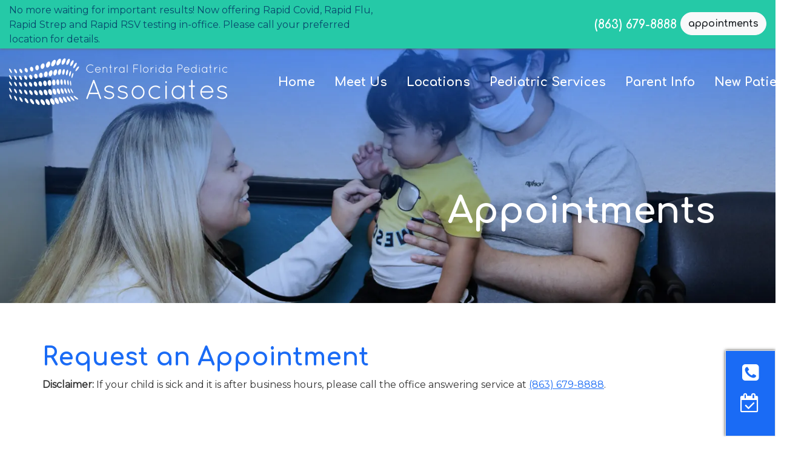

--- FILE ---
content_type: text/html; charset=UTF-8
request_url: https://centralfloridapeds.com/appointments/
body_size: 14050
content:
<!doctype html><html lang="en-US"><head><meta charset="UTF-8"><meta name="viewport" content="width=device-width, initial-scale=1, shrink-to-fit=no"><link rel="stylesheet" media="print" onload="this.onload=null;this.media='all';" id="ao_optimized_gfonts" href="https://fonts.googleapis.com/css?family=Montserrat%3A400%7CComfortaa%3A700&amp;display=swap"><link rel="profile" href="https://gmpg.org/xfn/11"><link rel="preload" href="https://centralfloridapeds.com/wp-content/themes/milo/fonts/fontawesome-webfont.woff2?v=4.7.0" as="font" type="font/woff2" crossorigin><meta name='robots' content='index, follow, max-image-preview:large, max-snippet:-1, max-video-preview:-1' /><style>img:is([sizes="auto" i], [sizes^="auto," i]) { contain-intrinsic-size: 3000px 1500px }</style><title>Schedule an appointment | Central Florida Pediatric Associates</title><meta name="description" content="Call to schedule your appointment today with a pediatrician at Central Florida Pediatric Associates in Lake Placid, FL. Call to schedule your appointment today!" /><meta property="og:locale" content="en_US" /><meta property="og:type" content="article" /><meta property="og:title" content="Schedule an appointment | Central Florida Pediatric Associates" /><meta property="og:description" content="Call to schedule your appointment today with a pediatrician at Central Florida Pediatric Associates in Lake Placid, FL. Call to schedule your appointment today!" /><meta property="og:url" content="https://centralfloridapeds.com/appointments/" /><meta property="og:site_name" content="Central Florida Pediatric Associates" /><meta property="article:modified_time" content="2023-03-01T15:21:51+00:00" /><meta name="twitter:card" content="summary_large_image" /><meta name="twitter:label1" content="Est. reading time" /><meta name="twitter:data1" content="1 minute" /> <script type="application/ld+json" class="yoast-schema-graph">{"@context":"https://schema.org","@graph":[{"@type":"WebPage","@id":"https://centralfloridapeds.com/appointments/","url":"https://centralfloridapeds.com/appointments/","name":"Schedule an appointment | Central Florida Pediatric Associates","isPartOf":{"@id":"https://centralfloridapeds.com/#website"},"datePublished":"2020-11-17T18:15:21+00:00","dateModified":"2023-03-01T15:21:51+00:00","description":"Call to schedule your appointment today with a pediatrician at Central Florida Pediatric Associates in Lake Placid, FL. Call to schedule your appointment today!","breadcrumb":{"@id":"https://centralfloridapeds.com/appointments/#breadcrumb"},"inLanguage":"en-US","potentialAction":[{"@type":"ReadAction","target":["https://centralfloridapeds.com/appointments/"]}]},{"@type":"BreadcrumbList","@id":"https://centralfloridapeds.com/appointments/#breadcrumb","itemListElement":[{"@type":"ListItem","position":1,"name":"Home","item":"https://centralfloridapeds.com/"},{"@type":"ListItem","position":2,"name":"Appointments"}]},{"@type":"WebSite","@id":"https://centralfloridapeds.com/#website","url":"https://centralfloridapeds.com/","name":"Central Florida Pediatric Associates","description":"","publisher":{"@id":"https://centralfloridapeds.com/#organization"},"potentialAction":[{"@type":"SearchAction","target":{"@type":"EntryPoint","urlTemplate":"https://centralfloridapeds.com/?s={search_term_string}"},"query-input":{"@type":"PropertyValueSpecification","valueRequired":true,"valueName":"search_term_string"}}],"inLanguage":"en-US"},{"@type":"Organization","@id":"https://centralfloridapeds.com/#organization","name":"Central Florida Pediatric Associates","url":"https://centralfloridapeds.com/","logo":{"@type":"ImageObject","inLanguage":"en-US","@id":"https://centralfloridapeds.com/#/schema/logo/image/","url":"https://i0.wp.com/centralfloridapeds.com/wp-content/uploads/2020/10/website-logo-white.png?fit=1200%2C300&ssl=1","contentUrl":"https://i0.wp.com/centralfloridapeds.com/wp-content/uploads/2020/10/website-logo-white.png?fit=1200%2C300&ssl=1","width":1200,"height":300,"caption":"Central Florida Pediatric Associates"},"image":{"@id":"https://centralfloridapeds.com/#/schema/logo/image/"}}]}</script> <link rel='dns-prefetch' href='//freshpaint-hipaa-maps.com' /><link rel='preconnect' href='//c0.wp.com' /><link rel='preconnect' href='//i0.wp.com' /><link href='https://fonts.gstatic.com' crossorigin='anonymous' rel='preconnect' /><style id='classic-theme-styles-inline-css' type='text/css'>/*! This file is auto-generated */
.wp-block-button__link{color:#fff;background-color:#32373c;border-radius:9999px;box-shadow:none;text-decoration:none;padding:calc(.667em + 2px) calc(1.333em + 2px);font-size:1.125em}.wp-block-file__button{background:#32373c;color:#fff;text-decoration:none}</style><link rel='stylesheet' id='mediaelement-css' href='https://centralfloridapeds.com/wp-includes/js/mediaelement/mediaelementplayer-legacy.min.css' media='all' /><link rel='stylesheet' id='wp-mediaelement-css' href='https://centralfloridapeds.com/wp-includes/js/mediaelement/wp-mediaelement.min.css' media='all' /><style id='jetpack-sharing-buttons-style-inline-css' type='text/css'>.jetpack-sharing-buttons__services-list{display:flex;flex-direction:row;flex-wrap:wrap;gap:0;list-style-type:none;margin:5px;padding:0}.jetpack-sharing-buttons__services-list.has-small-icon-size{font-size:12px}.jetpack-sharing-buttons__services-list.has-normal-icon-size{font-size:16px}.jetpack-sharing-buttons__services-list.has-large-icon-size{font-size:24px}.jetpack-sharing-buttons__services-list.has-huge-icon-size{font-size:36px}@media print{.jetpack-sharing-buttons__services-list{display:none!important}}.editor-styles-wrapper .wp-block-jetpack-sharing-buttons{gap:0;padding-inline-start:0}ul.jetpack-sharing-buttons__services-list.has-background{padding:1.25em 2.375em}</style><style id='global-styles-inline-css' type='text/css'>:root{--wp--preset--aspect-ratio--square: 1;--wp--preset--aspect-ratio--4-3: 4/3;--wp--preset--aspect-ratio--3-4: 3/4;--wp--preset--aspect-ratio--3-2: 3/2;--wp--preset--aspect-ratio--2-3: 2/3;--wp--preset--aspect-ratio--16-9: 16/9;--wp--preset--aspect-ratio--9-16: 9/16;--wp--preset--color--black: #000000;--wp--preset--color--cyan-bluish-gray: #abb8c3;--wp--preset--color--white: #ffffff;--wp--preset--color--pale-pink: #f78da7;--wp--preset--color--vivid-red: #cf2e2e;--wp--preset--color--luminous-vivid-orange: #ff6900;--wp--preset--color--luminous-vivid-amber: #fcb900;--wp--preset--color--light-green-cyan: #7bdcb5;--wp--preset--color--vivid-green-cyan: #00d084;--wp--preset--color--pale-cyan-blue: #8ed1fc;--wp--preset--color--vivid-cyan-blue: #0693e3;--wp--preset--color--vivid-purple: #9b51e0;--wp--preset--gradient--vivid-cyan-blue-to-vivid-purple: linear-gradient(135deg,rgba(6,147,227,1) 0%,rgb(155,81,224) 100%);--wp--preset--gradient--light-green-cyan-to-vivid-green-cyan: linear-gradient(135deg,rgb(122,220,180) 0%,rgb(0,208,130) 100%);--wp--preset--gradient--luminous-vivid-amber-to-luminous-vivid-orange: linear-gradient(135deg,rgba(252,185,0,1) 0%,rgba(255,105,0,1) 100%);--wp--preset--gradient--luminous-vivid-orange-to-vivid-red: linear-gradient(135deg,rgba(255,105,0,1) 0%,rgb(207,46,46) 100%);--wp--preset--gradient--very-light-gray-to-cyan-bluish-gray: linear-gradient(135deg,rgb(238,238,238) 0%,rgb(169,184,195) 100%);--wp--preset--gradient--cool-to-warm-spectrum: linear-gradient(135deg,rgb(74,234,220) 0%,rgb(151,120,209) 20%,rgb(207,42,186) 40%,rgb(238,44,130) 60%,rgb(251,105,98) 80%,rgb(254,248,76) 100%);--wp--preset--gradient--blush-light-purple: linear-gradient(135deg,rgb(255,206,236) 0%,rgb(152,150,240) 100%);--wp--preset--gradient--blush-bordeaux: linear-gradient(135deg,rgb(254,205,165) 0%,rgb(254,45,45) 50%,rgb(107,0,62) 100%);--wp--preset--gradient--luminous-dusk: linear-gradient(135deg,rgb(255,203,112) 0%,rgb(199,81,192) 50%,rgb(65,88,208) 100%);--wp--preset--gradient--pale-ocean: linear-gradient(135deg,rgb(255,245,203) 0%,rgb(182,227,212) 50%,rgb(51,167,181) 100%);--wp--preset--gradient--electric-grass: linear-gradient(135deg,rgb(202,248,128) 0%,rgb(113,206,126) 100%);--wp--preset--gradient--midnight: linear-gradient(135deg,rgb(2,3,129) 0%,rgb(40,116,252) 100%);--wp--preset--font-size--small: 13px;--wp--preset--font-size--medium: 20px;--wp--preset--font-size--large: 36px;--wp--preset--font-size--x-large: 42px;--wp--preset--spacing--20: 0.44rem;--wp--preset--spacing--30: 0.67rem;--wp--preset--spacing--40: 1rem;--wp--preset--spacing--50: 1.5rem;--wp--preset--spacing--60: 2.25rem;--wp--preset--spacing--70: 3.38rem;--wp--preset--spacing--80: 5.06rem;--wp--preset--shadow--natural: 6px 6px 9px rgba(0, 0, 0, 0.2);--wp--preset--shadow--deep: 12px 12px 50px rgba(0, 0, 0, 0.4);--wp--preset--shadow--sharp: 6px 6px 0px rgba(0, 0, 0, 0.2);--wp--preset--shadow--outlined: 6px 6px 0px -3px rgba(255, 255, 255, 1), 6px 6px rgba(0, 0, 0, 1);--wp--preset--shadow--crisp: 6px 6px 0px rgba(0, 0, 0, 1);}:where(.is-layout-flex){gap: 0.5em;}:where(.is-layout-grid){gap: 0.5em;}body .is-layout-flex{display: flex;}.is-layout-flex{flex-wrap: wrap;align-items: center;}.is-layout-flex > :is(*, div){margin: 0;}body .is-layout-grid{display: grid;}.is-layout-grid > :is(*, div){margin: 0;}:where(.wp-block-columns.is-layout-flex){gap: 2em;}:where(.wp-block-columns.is-layout-grid){gap: 2em;}:where(.wp-block-post-template.is-layout-flex){gap: 1.25em;}:where(.wp-block-post-template.is-layout-grid){gap: 1.25em;}.has-black-color{color: var(--wp--preset--color--black) !important;}.has-cyan-bluish-gray-color{color: var(--wp--preset--color--cyan-bluish-gray) !important;}.has-white-color{color: var(--wp--preset--color--white) !important;}.has-pale-pink-color{color: var(--wp--preset--color--pale-pink) !important;}.has-vivid-red-color{color: var(--wp--preset--color--vivid-red) !important;}.has-luminous-vivid-orange-color{color: var(--wp--preset--color--luminous-vivid-orange) !important;}.has-luminous-vivid-amber-color{color: var(--wp--preset--color--luminous-vivid-amber) !important;}.has-light-green-cyan-color{color: var(--wp--preset--color--light-green-cyan) !important;}.has-vivid-green-cyan-color{color: var(--wp--preset--color--vivid-green-cyan) !important;}.has-pale-cyan-blue-color{color: var(--wp--preset--color--pale-cyan-blue) !important;}.has-vivid-cyan-blue-color{color: var(--wp--preset--color--vivid-cyan-blue) !important;}.has-vivid-purple-color{color: var(--wp--preset--color--vivid-purple) !important;}.has-black-background-color{background-color: var(--wp--preset--color--black) !important;}.has-cyan-bluish-gray-background-color{background-color: var(--wp--preset--color--cyan-bluish-gray) !important;}.has-white-background-color{background-color: var(--wp--preset--color--white) !important;}.has-pale-pink-background-color{background-color: var(--wp--preset--color--pale-pink) !important;}.has-vivid-red-background-color{background-color: var(--wp--preset--color--vivid-red) !important;}.has-luminous-vivid-orange-background-color{background-color: var(--wp--preset--color--luminous-vivid-orange) !important;}.has-luminous-vivid-amber-background-color{background-color: var(--wp--preset--color--luminous-vivid-amber) !important;}.has-light-green-cyan-background-color{background-color: var(--wp--preset--color--light-green-cyan) !important;}.has-vivid-green-cyan-background-color{background-color: var(--wp--preset--color--vivid-green-cyan) !important;}.has-pale-cyan-blue-background-color{background-color: var(--wp--preset--color--pale-cyan-blue) !important;}.has-vivid-cyan-blue-background-color{background-color: var(--wp--preset--color--vivid-cyan-blue) !important;}.has-vivid-purple-background-color{background-color: var(--wp--preset--color--vivid-purple) !important;}.has-black-border-color{border-color: var(--wp--preset--color--black) !important;}.has-cyan-bluish-gray-border-color{border-color: var(--wp--preset--color--cyan-bluish-gray) !important;}.has-white-border-color{border-color: var(--wp--preset--color--white) !important;}.has-pale-pink-border-color{border-color: var(--wp--preset--color--pale-pink) !important;}.has-vivid-red-border-color{border-color: var(--wp--preset--color--vivid-red) !important;}.has-luminous-vivid-orange-border-color{border-color: var(--wp--preset--color--luminous-vivid-orange) !important;}.has-luminous-vivid-amber-border-color{border-color: var(--wp--preset--color--luminous-vivid-amber) !important;}.has-light-green-cyan-border-color{border-color: var(--wp--preset--color--light-green-cyan) !important;}.has-vivid-green-cyan-border-color{border-color: var(--wp--preset--color--vivid-green-cyan) !important;}.has-pale-cyan-blue-border-color{border-color: var(--wp--preset--color--pale-cyan-blue) !important;}.has-vivid-cyan-blue-border-color{border-color: var(--wp--preset--color--vivid-cyan-blue) !important;}.has-vivid-purple-border-color{border-color: var(--wp--preset--color--vivid-purple) !important;}.has-vivid-cyan-blue-to-vivid-purple-gradient-background{background: var(--wp--preset--gradient--vivid-cyan-blue-to-vivid-purple) !important;}.has-light-green-cyan-to-vivid-green-cyan-gradient-background{background: var(--wp--preset--gradient--light-green-cyan-to-vivid-green-cyan) !important;}.has-luminous-vivid-amber-to-luminous-vivid-orange-gradient-background{background: var(--wp--preset--gradient--luminous-vivid-amber-to-luminous-vivid-orange) !important;}.has-luminous-vivid-orange-to-vivid-red-gradient-background{background: var(--wp--preset--gradient--luminous-vivid-orange-to-vivid-red) !important;}.has-very-light-gray-to-cyan-bluish-gray-gradient-background{background: var(--wp--preset--gradient--very-light-gray-to-cyan-bluish-gray) !important;}.has-cool-to-warm-spectrum-gradient-background{background: var(--wp--preset--gradient--cool-to-warm-spectrum) !important;}.has-blush-light-purple-gradient-background{background: var(--wp--preset--gradient--blush-light-purple) !important;}.has-blush-bordeaux-gradient-background{background: var(--wp--preset--gradient--blush-bordeaux) !important;}.has-luminous-dusk-gradient-background{background: var(--wp--preset--gradient--luminous-dusk) !important;}.has-pale-ocean-gradient-background{background: var(--wp--preset--gradient--pale-ocean) !important;}.has-electric-grass-gradient-background{background: var(--wp--preset--gradient--electric-grass) !important;}.has-midnight-gradient-background{background: var(--wp--preset--gradient--midnight) !important;}.has-small-font-size{font-size: var(--wp--preset--font-size--small) !important;}.has-medium-font-size{font-size: var(--wp--preset--font-size--medium) !important;}.has-large-font-size{font-size: var(--wp--preset--font-size--large) !important;}.has-x-large-font-size{font-size: var(--wp--preset--font-size--x-large) !important;}
:where(.wp-block-post-template.is-layout-flex){gap: 1.25em;}:where(.wp-block-post-template.is-layout-grid){gap: 1.25em;}
:where(.wp-block-columns.is-layout-flex){gap: 2em;}:where(.wp-block-columns.is-layout-grid){gap: 2em;}
:root :where(.wp-block-pullquote){font-size: 1.5em;line-height: 1.6;}</style><link rel='stylesheet' id='mypractis-popup-css' href='https://centralfloridapeds.com/wp-content/cache/autoptimize/css/autoptimize_single_4272f4f016405eab091b0b7a96715832.css' media='all' /><link rel='stylesheet' id='practis-customer-reviews-css' href='https://centralfloridapeds.com/wp-content/cache/autoptimize/css/autoptimize_single_0f7d225b0a02192f1eeb6ea4a028bdef.css' media='all' /><link rel='stylesheet' id='practis-directory-locations-archive-styles-css' href='https://centralfloridapeds.com/wp-content/cache/autoptimize/css/autoptimize_single_c336d7eff73db09f3fcd2e8840c94332.css' media='all' /><link rel='stylesheet' id='practis-directory-locations-map-styles-css' href='https://centralfloridapeds.com/wp-content/cache/autoptimize/css/autoptimize_single_2f48fb2d5daa727de72e357874b54305.css' media='all' /><link rel='stylesheet' id='practis-directory-locations-single-styles-css' href='https://centralfloridapeds.com/wp-content/cache/autoptimize/css/autoptimize_single_c48dee8864147af3df81e0b8b81f3a0c.css' media='all' /><link rel='stylesheet' id='freshpaint-style-css' href='https://freshpaint-hipaa-maps.com/maplibre-gl@3.x/dist/maplibre-gl.css' media='all' /><link rel='stylesheet' id='practis-popups-styles-css' href='https://centralfloridapeds.com/wp-content/cache/autoptimize/css/autoptimize_single_af9c7a15ed7204fbb889e056764bc429.css' media='all' /><link rel='stylesheet' id='practis-responsive-grid-bootstrap-grid-css' href='https://centralfloridapeds.com/wp-content/cache/autoptimize/css/autoptimize_single_54db845a8c1c9c5a52029d24e0141f76.css' media='all' /><link rel='stylesheet' id='practis-wysiwyg-icons-frontend-icon-style-css' href='https://centralfloridapeds.com/wp-content/plugins/mypractis/modules/practis-wysiwyg-icons/css/frontend-icon-style.min.css' media='all' /><link rel='stylesheet' id='practis-wysiwyg-icons-frontend-animation-style-css' href='https://centralfloridapeds.com/wp-content/plugins/mypractis/modules/practis-wysiwyg-icons/third-party/animate.min.css' media='all' /><link rel='stylesheet' id='milo-bootstrap-css' href='https://centralfloridapeds.com/wp-content/cache/autoptimize/css/autoptimize_single_53f1dc6612cff59f6b2f009dea07397a.css' media='all' /><link rel='stylesheet' id='milo-foundation-css' href='https://centralfloridapeds.com/wp-content/cache/autoptimize/css/autoptimize_single_902edd9f8303a0e7c9be4bf721669a29.css' media='all' /><link rel='stylesheet' id='milo-flickity-css' href='https://centralfloridapeds.com/wp-content/cache/autoptimize/css/autoptimize_single_90b8e4bc9f92e3d3dc20e970e55d5175.css' media='all' /><link rel='stylesheet' id='milo-fontawesome-css' href='https://centralfloridapeds.com/wp-content/cache/autoptimize/css/autoptimize_single_a84aefbe1669acc7199e3303ac52a4b0.css' media='all' /><link rel='stylesheet' id='milo-wordpress-css' href='https://centralfloridapeds.com/wp-content/cache/autoptimize/css/autoptimize_single_bd8588e4b0c0a35837f09d5678d2471c.css' media='all' /><link rel='stylesheet' id='milo-magnific-popup-css' href='https://centralfloridapeds.com/wp-content/cache/autoptimize/css/autoptimize_single_31fd6832d3761047ca9f7a21924839af.css' media='all' /><link rel='stylesheet' id='milo-animate-css' href='https://centralfloridapeds.com/wp-content/cache/autoptimize/css/autoptimize_single_dd440d21fcdf5f5f900dde931d0c3d24.css' media='all' /><link rel='stylesheet' id='milo-main-css' href='https://centralfloridapeds.com/wp-content/cache/autoptimize/css/autoptimize_single_670c6b26a458600251838ce65c0c44a2.css' media='all' /> <script type="text/javascript" src="https://centralfloridapeds.com/wp-includes/js/jquery/jquery.min.js" id="jquery-core-js"></script> <script defer type="text/javascript" src="https://centralfloridapeds.com/wp-includes/js/jquery/jquery-migrate.min.js" id="jquery-migrate-js"></script> <script defer type="text/javascript" src="https://centralfloridapeds.com/wp-content/cache/autoptimize/js/autoptimize_single_a9b8772172f95ce2efaf68dfd58e4152.js" id="mypractis-public-js"></script> <script defer type="text/javascript" src="https://centralfloridapeds.com/wp-content/cache/autoptimize/js/autoptimize_single_fb0c7bc7a6d9f663a06090c047a9fb61.js" id="mypractis-popup-js"></script> <script defer type="text/javascript" src="https://centralfloridapeds.com/wp-content/cache/autoptimize/js/autoptimize_single_36a0c64573c39884cdd5b91f8dc1cdf0.js" id="practis-customer-reviews-js"></script> <!--[if lt IE 9]> <script type="text/javascript" src="https://centralfloridapeds.com/wp-content/themes/milo/js/html5shiv.js" id="milo-html5-js"></script> <![endif]--><link rel="https://api.w.org/" href="https://centralfloridapeds.com/wp-json/" /><link rel="alternate" title="JSON" type="application/json" href="https://centralfloridapeds.com/wp-json/wp/v2/pages/396" /> <style id="custom-logo-css" type="text/css">.site-title, .site-description {
				position: absolute;
				clip-path: inset(50%);
			}</style><link rel="alternate" title="oEmbed (JSON)" type="application/json+oembed" href="https://centralfloridapeds.com/wp-json/oembed/1.0/embed?url=https%3A%2F%2Fcentralfloridapeds.com%2Fappointments%2F" /><link rel="alternate" title="oEmbed (XML)" type="text/xml+oembed" href="https://centralfloridapeds.com/wp-json/oembed/1.0/embed?url=https%3A%2F%2Fcentralfloridapeds.com%2Fappointments%2F&#038;format=xml" /><style id='pcr-styles'>.pcr-rating-stars label svg .pcr-star-icon { fill: #6c757d; } .pcr-rating-stars label:hover svg .pcr-star-icon, .pcr-rating-stars label:hover ~ label svg .pcr-star-icon, .pcr-rating-stars input[type=radio]:checked ~ label svg .pcr-star-icon { fill: #ffc107; } .pcr-review-item-stars svg .pcr-star-1, .pcr-review-item-stars svg .pcr-star-2, .pcr-review-item-stars svg .pcr-star-3, .pcr-review-item-stars svg .pcr-star-4, .pcr-review-item-stars svg .pcr-star-5 { fill: #6c757d; } .pcr-review-item-stars.pcr-star-count-1 svg .pcr-star-1, .pcr-review-item-stars.pcr-star-count-2 svg .pcr-star-1, .pcr-review-item-stars.pcr-star-count-2 svg .pcr-star-2, .pcr-review-item-stars.pcr-star-count-3 svg .pcr-star-1, .pcr-review-item-stars.pcr-star-count-3 svg .pcr-star-2, .pcr-review-item-stars.pcr-star-count-3 svg .pcr-star-3, .pcr-review-item-stars.pcr-star-count-4 svg .pcr-star-1, .pcr-review-item-stars.pcr-star-count-4 svg .pcr-star-2, .pcr-review-item-stars.pcr-star-count-4 svg .pcr-star-3, .pcr-review-item-stars.pcr-star-count-4 svg .pcr-star-4, .pcr-review-item-stars.pcr-star-count-5 svg .pcr-star-1, .pcr-review-item-stars.pcr-star-count-5 svg .pcr-star-2, .pcr-review-item-stars.pcr-star-count-5 svg .pcr-star-3, .pcr-review-item-stars.pcr-star-count-5 svg .pcr-star-4, .pcr-review-item-stars.pcr-star-count-5 svg .pcr-star-5 { fill: #ffc107; } svg .pcr-average-star-1, svg .pcr-average-star-2, svg .pcr-average-star-3, svg .pcr-average-star-4, svg .pcr-average-star-5 { fill: #6c757d; } .pcr-average-stars.pcr-average-star-count-1 svg .pcr-average-star-1, .pcr-average-stars.pcr-average-star-count-2 svg .pcr-average-star-1, .pcr-average-stars.pcr-average-star-count-2 svg .pcr-average-star-2, .pcr-average-stars.pcr-average-star-count-3 svg .pcr-average-star-1, .pcr-average-stars.pcr-average-star-count-3 svg .pcr-average-star-2, .pcr-average-stars.pcr-average-star-count-3 svg .pcr-average-star-3, .pcr-average-stars.pcr-average-star-count-4 svg .pcr-average-star-1, .pcr-average-stars.pcr-average-star-count-4 svg .pcr-average-star-2, .pcr-average-stars.pcr-average-star-count-4 svg .pcr-average-star-3, .pcr-average-stars.pcr-average-star-count-4 svg .pcr-average-star-4, .pcr-average-stars.pcr-average-star-count-5 svg .pcr-average-star-1, .pcr-average-stars.pcr-average-star-count-5 svg .pcr-average-star-2, .pcr-average-stars.pcr-average-star-count-5 svg .pcr-average-star-3, .pcr-average-stars.pcr-average-star-count-5 svg .pcr-average-star-4, .pcr-average-stars.pcr-average-star-count-5 svg .pcr-average-star-5 { fill: #ffc107; }</style><style id='pcr-slider-styles'>.pcr-review-slider-wrapper { background: none; color: inherit; } .pcr-play-slider-control svg, .pcr-pause-slider-control svg, .pcr-previous-slide-control svg, .pcr-next-slide-control svg { fill: #777; } .pcr-play-slider-control:hover svg, .pcr-pause-slider-control:hover svg, .pcr-previous-slide-control:hover svg, .pcr-next-slide-control:hover svg { fill: #555; } .pcr-play-slider-control.pcr-selected-state svg, .pcr-pause-slider-control.pcr-selected-state svg { fill: #333; } .pcr-pager-item { background: #777; } .pcr-pager-item:hover { background: #555; } .pcr-pager-item.pcr-selected-pager { background: #333; } .pcr-review-slide-container.pcr-review-slide-align-left { text-align: left; } .pcr-review-slide-container.pcr-review-slide-align-center { text-align: center; } .pcr-review-slide-container.pcr-review-slide-align-right { text-align: right; } .pcr-review-slide { font-size: 16px; }</style><style>/* Star Rating Styles */
		:root{
			--pcr-star-rating-size: 2.5rem;
			--pcr-unchecked-image: url("data:image/svg+xml;charset=UTF-8,%3csvg xmlns='http://www.w3.org/2000/svg' width='50' height='50' viewBox='0 0 55 55'%3e%3cpath fill='%236c757d' stroke='%23666' stroke-width='2' d='m25,1 6,17h18l-14,11 5,17-15-10-15,10 5-17-14-11h18z'/%3e%3c/svg%3e");
			--pcr-checked-image: url("data:image/svg+xml;charset=UTF-8,%3csvg xmlns='http://www.w3.org/2000/svg' width='50' height='50' viewBox='0 0 55 55'%3e%3cpath fill='%23ffc107' stroke='%23666' stroke-width='2' d='m25,1 6,17h18l-14,11 5,17-15-10-15,10 5-17-14-11h18z'/%3e%3c/svg%3e");
			--pcr-hovered-image: url("data:image/svg+xml;charset=UTF-8,%3csvg xmlns='http://www.w3.org/2000/svg' width='50' height='50' viewBox='0 0 55 55'%3e%3cpath fill='%23ffc107' stroke='%23666' stroke-width='2' d='m25,1 6,17h18l-14,11 5,17-15-10-15,10 5-17-14-11h18z'/%3e%3c/svg%3e");
			--pcr-max-stars: 5;
		}</style><link rel="icon" href="https://i0.wp.com/centralfloridapeds.com/wp-content/uploads/2020/11/cropped-favicon.png?fit=32%2C32&#038;ssl=1" sizes="32x32" /><link rel="icon" href="https://i0.wp.com/centralfloridapeds.com/wp-content/uploads/2020/11/cropped-favicon.png?fit=192%2C192&#038;ssl=1" sizes="192x192" /><link rel="apple-touch-icon" href="https://i0.wp.com/centralfloridapeds.com/wp-content/uploads/2020/11/cropped-favicon.png?fit=180%2C180&#038;ssl=1" /><meta name="msapplication-TileImage" content="https://i0.wp.com/centralfloridapeds.com/wp-content/uploads/2020/11/cropped-favicon.png?fit=270%2C270&#038;ssl=1" /><style type="text/css" title="dynamic-css" class="options-output">body, .post .post-media{background-color:#ffffff;}body{font-family:Montserrat,Arial, Helvetica, sans-serif;font-weight:400;font-style:normal;}h1, h2, h3, h4, h5, h6, .h1, .h2, .h3, .h4, .h5, .h6{font-family:Comfortaa,Arial, Helvetica, sans-serif;font-weight:700;font-style:normal;}h1, h2, h3, h4, h5, h6, .h1, .h2, .h3, .h4, .h5, .h6{color:#333333;}.page-header-border{border-color:#eeeeee;}h1, .h1{color:#1a6bf5;}h2, .h2{color:#074A6D;}h3, .h3{color:#1a6bf5;}h4, .h4{color:#074A6D;}h5, .h5{color:#1a6bf5;}h6, .h6{color:#074A6D;}a, a:hover, a:focus, .btn-link, .btn-link:hover, .btn-link:focus, .btn-link.focus{color:#1a6bf5;}.btn{font-family:Comfortaa,Arial, Helvetica, sans-serif;text-transform:lowercase;font-weight:700;font-style:normal;}.btn-default{border-color:transparent;}.btn-default:hover, .btn-default:focus{border-color:transparent;}.btn-default{background-color:#fc9e78;}.btn-default:hover, .btn-default:focus{background-color:#1a6bf5;}.btn-default{color:#074A6D;}.btn-default:hover, .btn-default:focus{color:#ffffff;}.btn-primary{border-color:transparent;}.btn-primary:hover, .btn-primary:focus, .btn-primary.focus{border-color:transparent;}.btn-primary{background-color:#25c9a7;}.btn-primary:hover, .btn-primary:focus, .btn-primary.focus{background-color:#074A6D;}.btn-primary{color:#074A6D;}.btn-primary:hover, .btn-primary:focus, .btn-primary.focus{color:#ffffff;}.form-control{border-color:#cacaca;}.form-control:focus{border-color:#66afe9;}.form-control{background-color:#ffffff;}.form-control{color:#585858;}hr{margin-top:15px;margin-bottom:15px;}hr{border-color:transparent;}hr{background-repeat:no-repeat;background-size:contain;background-attachment:scroll;background-position:center center;background-image:url('https://centralfloridapeds.com/wp-content/uploads/2020/10/horizontal-rule.png');}hr{height:30px;}blockquote{margin-top:0;margin-bottom:20px;}blockquote{border-top:0px solid #777777;border-bottom:0px solid #777777;border-left:3px solid #777777;border-right:0px solid #777777;}.well{margin-top:30px;margin-bottom:0;}.well{border:5px solid #25c9a7;}.well{background-color:#ffffff;}.site-header{margin-top:0;margin-bottom:0;}.site-header{padding-top:0;padding-bottom:0;}.site-header{border-top:0px solid ;border-bottom:0px solid ;}.header-position-relative + .site-header-placeholder, .site-header{background-color:rgba(26,107,245,0.01);}.site-header.affix{background-color:rgba(7,74,109,0.85);}.site-header h1, .site-header h2, .site-header h3, .site-header h4, .site-header h5, .site-header h6, .site-header .h1, .site-header .h2, .site-header .h3, .site-header .h4, .site-header .h5, .site-header .h6{color:#ffffff;}.site-header{color:#ffffff;}.site-header a:not(.btn), .site-header a:not(.btn):hover, .site-header a:not(.btn):focus, .site-header .btn-link, .site-header .btn-link:hover, .site-header .btn-link:focus, .site-header .btn-link.focus{color:#ffffff;}.site-header .site-header-tabbar a, .site-header .site-header-tabbar button{background-color:#1a6bf5;}.site-header .site-header-tabbar a:hover, .site-header .site-header-tabbar a:focus, .site-header .site-header-tabbar button:hover, .site-header .site-header-tabbar button:focus{background-color:#ffffff;}.site-header .site-header-tabbar a, .site-header .site-header-tabbar button{color:#ffffff;}.site-header .site-header-tabbar a:hover, .site-header .site-header-tabbar a:focus, .site-header .site-header-tabbar button:hover, .site-header .site-header-tabbar button:focus{color:#1a6bf5;}.site-header-utility{margin-top:0;margin-bottom:0;}.header-utility-col1, .header-utility-col2{padding-top:5px;padding-bottom:3px;}.site-header-utility{border-top:0px solid ;border-bottom:0px solid ;}.site-header-utility{background-color:#25c9a7;}.site-header-utility h1, .site-header-utility h2, .site-header-utility h3, .site-header-utility h4, .site-header-utility h5, .site-header-utility h6, .site-header-utility .h1, .site-header-utility .h2, .site-header-utility .h3, .site-header-utility .h4, .site-header-utility .h5, .site-header-utility .h6{color:#074A6D;}.site-header-utility{color:#074A6D;}.site-header-main{margin-top:0;margin-bottom:0;}.site-header-main{padding-top:0;padding-bottom:0;}.site-header-main{border-top:0px solid ;border-bottom:0px solid ;}.site-header.affix .site-header-main{background-color:rgba(26,107,245,0.85);}.site-header-main h1, .site-header-main h2, .site-header-main h3, .site-header-main h4, .site-header-main h5, .site-header-main h6, .site-header-main .h1, .site-header-main .h2, .site-header-main .h3, .site-header-main .h4, .site-header-main .h5, .site-header-main .h6{color:#ffffff;}.site-header-main{color:#ffffff;}.site-header-main a:not(.btn), .site-header-main a:not(.btn):hover, .site-header-main a:not(.btn):focus, .site-header-main .btn-link, .site-header-main .btn-link:hover, .site-header-main .btn-link:focus, .site-header-main .btn-link.focus{color:#ffffff;}.site-branding{margin-top:0;margin-bottom:0;}.site-branding{padding-top:10px;padding-bottom:10px;}.main-navigation{font-family:Comfortaa,Arial, Helvetica, sans-serif;text-transform:none;font-weight:700;font-style:normal;}.device-sm .site-header-menu{margin-top:0;margin-bottom:0;}.device-sm .site-header-menu{padding-top:0;padding-bottom:0;}.device-sm .site-header-menu{border-top:0px solid ;border-bottom:0px solid ;border-left:0px solid ;border-right:0px solid ;}.device-sm .main-navigation > ul > li > a{padding-top:10px;padding-bottom:10px;}.device-sm .main-navigation > ul > li > a{border-left:0px solid ;}.device-sm .main-navigation a{color:#ffffff;}.device-sm .main-navigation ul li.is-dropdown-submenu-parent.opens-right>a::after{border-left-color:#ffffff;}.device-sm .main-navigation ul li.is-dropdown-submenu-parent.opens-left>a::after{border-right-color:#ffffff;}.device-sm .main-navigation>ul>li>a:hover, .device-sm .main-navigation>ul>li>a:focus, .device-sm .main-navigation>ul>li.is-active>a, .device-sm .main-navigation>ul>li.current_page_item>a, .device-sm .main-navigation>ul>li.current-menu-item>a, .device-sm .main-navigation>ul>li.current_page_ancestor>a, .device-sm .main-navigation>ul>li.current-menu-ancestor>a, .device-sm .main-navigation ul ul a:hover, .device-sm .main-navigation ul ul a:focus{color:#1affd5;}.device-sm .main-navigation ul li.is-dropdown-submenu-parent.opens-right>a:hover::after, .device-sm .main-navigation ul li.is-dropdown-submenu-parent.opens-right>a:focus::after{border-left-color:#1affd5;}.device-sm .main-navigation ul li.is-dropdown-submenu-parent.opens-left>a:hover::after, .device-sm .main-navigation ul li.is-dropdown-submenu-parent.opens-left>a:focus::after{border-right-color:#1affd5;}.device-sm .main-navigation > ul > li > ul{border-top:0px solid ;border-bottom:0px solid ;border-left:0px solid ;border-right:0px solid ;}.device-sm .main-navigation ul ul a{padding-top:15px;padding-bottom:15px;}.device-sm .main-navigation ul ul a{border-top:1px solid #07327d;}.device-sm .main-navigation ul ul, .device-sm .main-navigation ul ul a{background-color:#1a6bf5;}.device-sm .main-navigation ul ul a{color:#ffffff;}.device-sm .main-navigation ul ul li.is-dropdown-submenu-parent.opens-right>a::after{border-left-color:#ffffff;}.device-sm .main-navigation ul ul li.is-dropdown-submenu-parent.opens-left>a::after{border-right-color:#ffffff;}.device-sm .main-navigation ul ul a:hover, .device-sm .main-navigation ul ul a:focus{color:#1affd5;}.device-sm .main-navigation ul ul li.is-dropdown-submenu-parent.opens-right>a:hover::after, .device-sm .main-navigation ul ul li.is-dropdown-submenu-parent.opens-right>a:focus::after{border-left-color:#1affd5;}.device-sm .main-navigation ul ul li.is-dropdown-submenu-parent.opens-left>a:hover::after, .device-sm .main-navigation ul ul li.is-dropdown-submenu-parent.opens-left>a:focus::after{border-right-color:#1affd5;}.device-xs .site-header-menu, .mobile .site-header-menu, .mobile-2 .site-header-menu{margin-top:0;margin-bottom:0;}.device-xs .site-header-menu, .mobile .site-header-menu, .mobile-2 .site-header-menu{padding-top:15px;padding-bottom:15px;}.device-xs .site-header-menu, .mobile .site-header-menu, .mobile-2 .site-header-menu{border-top:0px solid ;border-bottom:0px solid ;border-left:0px solid ;border-right:0px solid ;}.device-xs .site-header-menu, .mobile .site-header-menu, .mobile-2 .site-header-menu, .drilldown a,  .drilldown .is-drilldown-submenu{background-color:#1a6bf5;}.device-xs .site-header-menu, .device-xs .site-header-menu .h4, .device-xs .site-header-menu a:not(.btn), .device-xs .site-header-menu .btn-link, .mobile .site-header-menu, .mobile .site-header-menu .h4, .mobile .site-header-menu a:not(.btn), .mobile .site-header-menu .btn-link, .mobile-2 .site-header-menu, .mobile-2 .site-header-menu .h4, .mobile-2 .site-header-menu a:not(.btn), .mobile-2 .site-header-menu .btn-link{color:#ffffff;}.device-xs .main-navigation a, .mobile .main-navigation a, .mobile-2 .main-navigation a, .device-xs .main-navigation ul ul a, .mobile .main-navigation ul ul a, .mobile-2 .main-navigation ul ul a{border-top:0px solid ;}.drilldown a, .drilldown .is-drilldown-submenu{background-color:#1a6bf5;}.drilldown a:hover, .drilldown .is-drilldown-submenu a:hover{background-color:#ffffff;}.device-xs .main-navigation a, .mobile .main-navigation a, .mobile-2 .main-navigation a{color:#ffffff;}.drilldown .js-drilldown-back>a::before{border-right-color:#ffffff;}.drilldown .is-drilldown-submenu-parent>a::after{border-left-color:#ffffff;}.device-xs .main-navigation a:hover, .device-xs .main-navigation a:focus, .mobile .main-navigation a:hover, .mobile .main-navigation a:focus, .mobile-2 .main-navigation a:hover, .mobile-2 .main-navigation a:focus{color:#1a6bf5;}.drilldown .js-drilldown-back>a:hover::before{border-right-color:#1a6bf5;}.drilldown .is-drilldown-submenu-parent>a:hover::after{border-left-color:#1a6bf5;}.flickity-button-icon{fill:#333333;}.flickity-page-dots .dot{border-color:#333333;}.flickity-page-dots .dot.is-selected, .flickity-page-dots .dot:hover{background-color:#333333;}.front-page .hide-text-mobile{height:300px;}.section-banner{margin-top:0;margin-bottom:0;}.section-banner, .flickity-slider{background-color:#074a6d;}.section-banner h1, .section-banner h2, .section-banner h3, .section-banner h4, .section-banner h5, .section-banner h6, .section-banner .h1, .section-banner .h2, .section-banner .h3, .section-banner .h4, .section-banner .h5, .section-banner .h6{color:#ffffff;}.section-banner{color:#ffffff;}.section-banner a:not(.btn), .section-banner a:not(.btn):hover, .section-banner a:not(.btn):focus, .section-banner .btn-link, .section-banner .btn-link:hover, .section-banner .btn-link:focus, .section-banner .btn-link.focus{color:#ffffff;}.site-content{margin-top:0;margin-bottom:0;}.site-content{padding-top:50px;padding-bottom:50px;}.content-area{padding-top:0;padding-bottom:0;}.widget-area{padding-top:0;padding-bottom:0;}.site-footer-wrap{margin-top:0;margin-bottom:0;}.site-footer-wrap{padding-top:0;padding-bottom:0;}.site-footer{border-top:0px solid ;border-bottom:0px solid ;}.site-footer-wrap{background-color:#074A6D;}.site-footer-wrap .site-footer-media::before{background-color:rgba(7,74,109,0.95);}.site-footer-wrap h1, .site-footer-wrap h2, .site-footer-wrap h3, .site-footer-wrap h4, .site-footer-wrap h5, .site-footer-wrap h6, .site-footer-wrap .h1, .site-footer-wrap .h2, .site-footer-wrap .h3, .site-footer-wrap .h4, .site-footer-wrap .h5, .site-footer-wrap .h6{color:#1affd5;}.site-footer-wrap{color:#ffffff;}.site-footer-wrap a:not(.btn), .site-footer-wrap a:not(.btn):hover, .site-footer-wrap a:not(.btn):focus, .site-footer-wrap .btn-link, .site-footer-wrap .btn-link:hover, .site-footer-wrap .btn-link:focus, .site-footer-wrap .btn-link.focus{color:#1affd5;}.footer-map-info-window{color:#333333;}.footer-map-info-window h1, .footer-map-info-window h2, .footer-map-info-window h3, .footer-map-info-window h4, .footer-map-info-window h5, .footer-map-info-window h6, .footer-map-info-window .h1, .footer-map-info-window .h2, .footer-map-info-window .h3, .footer-map-info-window .h4, .footer-map-info-window .h5, .footer-map-info-window .h6{color:#333333;}.footer-map-info-window a:not(.btn), .footer-map-info-window a.btn-link{color:#337ab7;}.site-footer-row-1{margin-top:0;margin-bottom:0;}.site-footer-row-1{padding-top:40px;padding-bottom:100px;}.site-footer-row-1{border-top:0px solid ;border-bottom:0px solid ;}.site-footer-main{margin-top:0;margin-bottom:0;}.site-footer-main{padding-top:10px;padding-bottom:10px;}.site-footer-main{border-top:0px solid ;border-bottom:0px solid ;}.site-footer-menu{margin-top:0;margin-bottom:0;}.site-footer-menu{padding-top:10px;padding-bottom:10px;}.site-footer-menu{border-top:0px solid ;border-bottom:0px solid ;}.footer-site-info{margin-top:0;margin-bottom:0;}.footer-site-info{padding-top:10px;padding-bottom:10px;}.footer-site-info{border-top:0px solid ;border-bottom:0px solid ;}.element-wysiwyg{margin-top:0;margin-bottom:15px;}ul.menu-group{margin-top:0;margin-bottom:15px;}ul.menu-group, ul.menu-group li{border-color:#dddddd;}ul.menu-group li a:hover, ul.menu-group li a:focus{background-color:#fb885c;}ul.menu-group li a{color:#074a6d;}ul.menu-group li a:hover, ul.menu-group li a:focus{color:#074a6d;}.blurb{margin-top:0;margin-bottom:15px;}.card{margin-top:0;margin-bottom:15px;}.card{background-color:#f5f5f5;}.card .card-media, .post .post-media{height:200px;}a.callout{height:250px;}a.callout{margin-top:0;}a.callout{background:#000000;}a.callout:hover, a.callout:focus{background:#000000;}a.callout{color:#ffffff;}a.callout:hover, a.callout:focus{color:#ffffff;}.element-tabs{margin-top:0;margin-bottom:15px;}.nav-tabs .nav-link:hover, .nav-tabs .nav-link:focus{background-color:#eeeeee;}.nav-tabs, .nav-tabs:not(.nav-vert-tabs) .nav-link, .nav-tabs:not(.nav-vert-tabs) .nav-link:hover, .nav-tabs.nav-vert-tabs .nav-link.active, .nav-tabs.nav-vert-tabs .nav-link.active:hover, .nav-tabs.nav-vert-tabs .nav-link.active:focus, .nav-tabs.nav-vert-tabs .nav-link:hover{border-bottom-color:#dddddd;}.nav-tabs:not(.nav-vert-tabs) .nav-link.active, .nav-tabs:not(.nav-vert-tabs) .nav-link.active:focus, .nav-tabs:not(.nav-vert-tabs) .nav-link.active:hover, .nav-tabs.nav-vert-tabs .nav-link.active, .nav-tabs.nav-vert-tabs .nav-link.active:hover, .nav-tabs.nav-vert-tabs .nav-link.active:focus{border-top-color:#dddddd;}.nav-tabs:not(.nav-vert-tabs) .nav-link.active, .nav-tabs:not(.nav-vert-tabs) .nav-link.active:focus, .nav-tabs:not(.nav-vert-tabs) .nav-link.active:hover, .nav-tabs.nav-vert-tabs .nav-link.active, .nav-tabs.nav-vert-tabs .nav-link.active:hover, .nav-tabs.nav-vert-tabs .nav-link.active:focus, .tab-content.content-vert-tabs{border-left-color:#dddddd;}.nav-tabs:not(.nav-vert-tabs) .nav-link.active, .nav-tabs:not(.nav-vert-tabs) .nav-link.active:focus, .nav-tabs:not(.nav-vert-tabs) .nav-link.active:hover, .nav-tabs.nav-vert-tabs, .nav-tabs.nav-vert-tabs .nav-link, .nav-tabs.nav-vert-tabs .nav-link:hover{border-right-color:#dddddd;}.nav-tabs .nav-link.active{background-color:#ffffff;}.nav-tabs .nav-link.active, .nav-tabs:not(.nav-vert-tabs) .nav-link.active:hover{border-bottom-color:#ffffff;}.nav-tabs.nav-vert-tabs .nav-link.active, .nav-tabs.nav-vert-tabs .nav-link.active:hover{border-right-color:#ffffff;}.nav-tabs .nav-link.active{color:#333333;}.nav-pills .nav-link:hover, .nav-pills .nav-link:focus{background-color:#eeeeee;}.nav-pills .nav-link.active{background-color:#337ab7;}.nav-pills .nav-link.active{color:#ffffff;}.element-accordion{margin-top:0;margin-bottom:15px;}.panel-default, .panel-default > .panel-heading{border-color:#25c9a7;}.panel-default > .panel-heading + .panel-collapse > .panel-body{border-top-color:#25c9a7;}.panel-default > .panel-footer + .panel-collapse > .panel-body{border-bottom-color:#25c9a7;}.panel-default > .panel-heading{background-color:transparent;}.panel-default > .panel-heading, .panel-default > .panel-heading button{color:#333333;}.panel-default .panel-body{background-color:transparent;}body, legend{color:#333333;}</style><style id='milo-css'>.btn:not(.btn-pill), .well, .main-navigation>ul>li>a, .main-navigation ul ul, .main-navigation ul ul a, .section-banner .section-content-inner, .section-banner .section-content-inner, .card, .post-has-image .post-media, a.callout, .panel, .panel-group .panel, .panel-heading, ul.menu-group { border-radius: 0; }@media (min-width:768px) { .section-banner { min-height: 500px; } }@media (min-width:768px) { .device-sm .section-banner .section-content-inner { max-width: 100%; } }@media (min-width:768px) { .front-page .section-banner { min-height: 800px; } }.site-banner .section .section-content { align-self: auto; }.modal-content { background-color: #ffffff; }.site-header-utility { box-shadow: 0px 0px 5px 0px rgba(102,102,102,1); }.well { box-shadow: 0px 0px 5px 0px rgba(183,183,183,1); }.element-accordion { box-shadow: 0px 0px 5px 0px rgba(7,74,109,0.85); }</style> <script defer src="[data-uri]"></script> <style>@media screen and (min-width: 769px) {
    .home .well {
        min-height: 270px;
        
    }
}

.home .site-content {
    padding-top: 0 !important;
    padding-bottom: 0!important;
}

.btn, .btn-default, .btn-primary, .btn-light, .btn-dark, .btn-outline-light, .btn-outline-dark {
    border-radius: 1.5rem !important;
}

.pdir-people-archive-item img {
    border-radius: 100%; 
    border: 3px solid #fb885c;
    box-shadow: 0px 3px 5px #ededed;
}</style></head><body class="wp-singular page-template-default page page-id-396 wp-custom-logo wp-theme-milo canvas appointments"> <a class="skip-link screen-reader-text" href="#content">Skip to the content</a> <noscript><iframe src="https://www.googletagmanager.com/ns.html?id=GTM-WVM7PHD"
height="0" width="0" style="display:none;visibility:hidden"></iframe></noscript><div id="page" class="site"><div class="canvas-overlay" data-toggle="offcanvas"></div><header id="masthead" class="site-header header-position-absolute header-behavior-fixed branding-menu "><div class="site-header-media"></div><div class="site-header-content"><div id="site-header-utility" class="site-header-utility"><div class="container-fluid"><div class="row align-items-center"><div class="col-md d-none d-sm-block"><div class="header-utility-col1"><p>No more waiting for important results! Now offering Rapid Covid, Rapid Flu, Rapid Strep and Rapid RSV testing in-office. Please call your preferred location for details.</p></div></div><div class="col-md d-none d-sm-block"><div class="header-utility-col2"><h4 style="text-align: right;"><a href="tel:8636798888">(863) 679-8888</a> <a class="btn btn-light" href="https://centralfloridapeds.com/appointments/">Appointments</a></h4></div></div></div></div></div><div class="site-header-tabbar d-md-none"><ul><li> <a href="tel:8636798888"> <i class="fa fa-phone" aria-hidden="true"></i> <span class="tabbar-label ">Call</span> </a></li><li> <a href="/locations/"> <i class="fa fa-map-marker" aria-hidden="true"></i> <span class="tabbar-label ">Locations</span> </a></li><li> <a href="/meet-us/"> <i class="fa fa-user-md" aria-hidden="true"></i> <span class="tabbar-label ">Providers</span> </a></li><li> <a href="/new-patients/"> <i class="fa fa-calendar" aria-hidden="true"></i> <span class="tabbar-label ">Appointments</span> </a></li></ul></div><div id="site-header-main" class="site-header-main "><div class="site-header-main-media"></div><div class="site-header-main-content"><div class="container-fluid"><div class="row align-items-center"><div class="col-12 col-md-4"><div class="row align-items-center"><div class="col-9 col-md"><div class="site-branding text-center text-md-left"> <a href="https://centralfloridapeds.com/" class="custom-logo-link"><img src="https://i0.wp.com/centralfloridapeds.com/wp-content/uploads/2020/10/website-logo-white.png?resize=360%2C90&ssl=1" width="360" height="90" alt="Home" class="custom-logo"></a><p class="site-title h1"> <span class="sr-only">Central Florida Pediatric Associates</span> <a href="https://centralfloridapeds.com/" rel="home"> <span class="sr-only">Central Florida Pediatric Associates</span> </a></p></div></div><div class="d-md-none col-3"><div id="site-header-menu-toggle" class="site-header-menu-toggle"> <button type="button" class="btn btn-default"  aria-expanded="false" aria-pressed="false" aria-controls="site-navigation" data-toggle="offcanvas"> <i class="fa fa-lg fa-bars" aria-hidden="true"></i> <span class="sr-only">Primary Menu</span> </button></div></div></div></div><div class="col-12 col-md-8 space-between"><div class="row"></div><div id="site-header-menu" class="site-header-menu offcanvas"><div class="container-fluid d-none"> <button type="button" class="btn btn-link pull-right mb-0" aria-expanded="false" data-toggle="offcanvas"> <i class="fa fa-lg fa-times-circle" aria-hidden="true"></i> <span class="sr-only">Close</span> </button><p class="h4 py-2">Primary Menu</p></div><div class="container-fluid d-none"><form class="search" method="get" action="https://centralfloridapeds.com"><div class="form-group"> <label for="header-menu-xs-search-input" class="sr-only">Search Website</label> <input id="header-menu-xs-search-input" class="search-input form-control" type="search" name="s" placeholder="Search..."> <button class="sr-only" type="button">Search Website</button></div></form></div><nav id="site-navigation" class="main-navigation" aria-label="Primary Menu"><ul id="primary-menu" class="vertical medium-horizontal menu" data-responsive-menu="drilldown medium-dropdown" data-parent-link="true" data-scroll-top="true"><li id="menu-item-31" class="menu-item menu-item-type-post_type menu-item-object-page menu-item-home menu-item-31 menu-item-columns-1"><a href="https://centralfloridapeds.com/">Home</a></li><li id="menu-item-32" class="menu-item menu-item-type-post_type menu-item-object-page menu-item-has-children menu-item-32 menu-item-columns-1"><a href="https://centralfloridapeds.com/meet-us/">Meet Us</a><ul class="sub-menu"><li id="menu-item-140" class="menu-item menu-item-type-post_type menu-item-object-page menu-item-140"><a href="https://centralfloridapeds.com/meet-us/">Our Providers</a></li><li id="menu-item-141" class="menu-item menu-item-type-post_type menu-item-object-page menu-item-141"><a href="https://centralfloridapeds.com/news-events/">What’s New</a></li><li id="menu-item-142" class="menu-item menu-item-type-post_type menu-item-object-page menu-item-142"><a href="https://centralfloridapeds.com/meet-us/parent-reviews/">Parent Reviews</a></li></ul></li><li id="menu-item-33" class="menu-item menu-item-type-post_type menu-item-object-page menu-item-has-children menu-item-33 menu-item-columns-1"><a href="https://centralfloridapeds.com/locations/">Locations</a><ul class="sub-menu"><li id="menu-item-756" class="menu-item menu-item-type-custom menu-item-object-custom menu-item-756"><a href="https://centralfloridapeds.com/locations/avon-park-pediatrics/">Avon Park Pediatrics</a></li><li id="menu-item-757" class="menu-item menu-item-type-custom menu-item-object-custom menu-item-757"><a href="https://centralfloridapeds.com/locations/heartland-pediatrics-of-lake-placid/">Heartland Pediatrics of Lake Placid</a></li><li id="menu-item-758" class="menu-item menu-item-type-custom menu-item-object-custom menu-item-758"><a href="https://centralfloridapeds.com/locations/heartland-pediatrics-of-lake-wales/">Heartland Pediatrics of Lake Wales</a></li><li id="menu-item-759" class="menu-item menu-item-type-custom menu-item-object-custom menu-item-759"><a href="https://centralfloridapeds.com/locations/sonnis-pediatrics-of-wauchula/">Sonni’s Pediatrics of Wauchula</a></li></ul></li><li id="menu-item-706" class="menu-item menu-item-type-post_type menu-item-object-page menu-item-has-children menu-item-706 menu-item-columns-1"><a href="https://centralfloridapeds.com/pediatric-services/">Pediatric Services</a><ul class="sub-menu"><li id="menu-item-147" class="menu-item menu-item-type-post_type menu-item-object-page menu-item-147"><a href="https://centralfloridapeds.com/parent-information/well-child-visits/">Well-Child Visits</a></li><li id="menu-item-733" class="menu-item menu-item-type-post_type menu-item-object-page menu-item-733"><a href="https://centralfloridapeds.com/parent-information/sick-child-visits/">Sick Child Visits</a></li><li id="menu-item-732" class="menu-item menu-item-type-post_type menu-item-object-page menu-item-732"><a href="https://centralfloridapeds.com/parent-information/asthma/">Asthma</a></li><li id="menu-item-145" class="menu-item menu-item-type-post_type menu-item-object-page menu-item-145"><a href="https://centralfloridapeds.com/parent-information/immunization-schedule/">Immunization Schedule</a></li><li id="menu-item-146" class="menu-item menu-item-type-post_type menu-item-object-page menu-item-146"><a href="https://centralfloridapeds.com/parent-information/dosage-charts/">Dosage Charts</a></li></ul></li><li id="menu-item-34" class="menu-item menu-item-type-post_type menu-item-object-page menu-item-has-children menu-item-34 menu-item-columns-1"><a href="https://centralfloridapeds.com/parent-information/">Parent Info</a><ul class="sub-menu"><li id="menu-item-144" class="menu-item menu-item-type-post_type menu-item-object-page menu-item-144"><a href="https://centralfloridapeds.com/parent-information/forms-policies/">Forms &#038; Policies</a></li><li id="menu-item-956" class="menu-item menu-item-type-taxonomy menu-item-object-category menu-item-956"><a href="https://centralfloridapeds.com/posts/category/news/">News</a></li></ul></li><li id="menu-item-35" class="menu-item menu-item-type-post_type menu-item-object-page menu-item-35 menu-item-columns-1"><a href="https://centralfloridapeds.com/new-patients/">New Patients</a></li></ul></nav></div></div></div></div></div></div></div></header><div id="banner" class="site-banner"><div class="carousel"><div class="slide section section-banner" tabindex="-1"><div class="section-media"><img width="2560" height="1034" src="https://i0.wp.com/centralfloridapeds.com/wp-content/uploads/2020/11/interior-banner-3.jpg?fit=2560%2C1034&amp;ssl=1" class="object-fit object-fit-cover object-position-center-center" alt="A mom and child speaking with a doctor." loading="eager" decoding="async" srcset="https://i0.wp.com/centralfloridapeds.com/wp-content/uploads/2020/11/interior-banner-3.jpg?w=2560&amp;ssl=1 2560w, https://i0.wp.com/centralfloridapeds.com/wp-content/uploads/2020/11/interior-banner-3.jpg?resize=300%2C121&amp;ssl=1 300w, https://i0.wp.com/centralfloridapeds.com/wp-content/uploads/2020/11/interior-banner-3.jpg?resize=1024%2C414&amp;ssl=1 1024w, https://i0.wp.com/centralfloridapeds.com/wp-content/uploads/2020/11/interior-banner-3.jpg?resize=768%2C310&amp;ssl=1 768w, https://i0.wp.com/centralfloridapeds.com/wp-content/uploads/2020/11/interior-banner-3.jpg?resize=1536%2C620&amp;ssl=1 1536w, https://i0.wp.com/centralfloridapeds.com/wp-content/uploads/2020/11/interior-banner-3.jpg?resize=2048%2C827&amp;ssl=1 2048w, https://i0.wp.com/centralfloridapeds.com/wp-content/uploads/2020/11/interior-banner-3.jpg?resize=360%2C145&amp;ssl=1 360w, https://i0.wp.com/centralfloridapeds.com/wp-content/uploads/2020/11/interior-banner-3.jpg?resize=700%2C283&amp;ssl=1 700w, https://i0.wp.com/centralfloridapeds.com/wp-content/uploads/2020/11/interior-banner-3.jpg?resize=150%2C61&amp;ssl=1 150w, https://i0.wp.com/centralfloridapeds.com/wp-content/uploads/2020/11/interior-banner-3.jpg?resize=250%2C101&amp;ssl=1 250w, https://i0.wp.com/centralfloridapeds.com/wp-content/uploads/2020/11/interior-banner-3.jpg?w=2280&amp;ssl=1 2280w" sizes="(max-width: 2560px) 100vw, 2560px" /></div><div class="section-content"><div class="container container-smooth"><div class="section-content-inner pull-right"><div class="h2">Appointments</div></div></div></div></div></div></div><div id="content" class="site-content" tabindex="-1"><div class="container container-smooth"><div id="primary" class="content-area"><main id="main" class="site-main"><article id="post-396" class="post-396 page type-page status-publish"><div class="page-content"><h1>Request an Appointment</h1><p><strong>Disclaimer:</strong> If your child is sick and it is after business hours, please call the office answering service at <a href="tel:8636798888">(863) 679-8888</a>.</p> <iframe src='https://practisforms.com/centralfloridapeds/forms/f-47610238' loading='lazy' width='500' height='500' style='width:100%; height:500px; border:0; overflow:scroll;' class='practis-forms' title='secure online form'></iframe><script defer src='https://practisforms.com/_iframe-resize/iframeResizer.min.js'></script> </div></article></main></div></div></div><footer id="colophon" class="site-footer"><div class="site-footer-wrap "><div class="site-footer-media"> <img width="3200" height="1600" src="https://i0.wp.com/centralfloridapeds.com/wp-content/uploads/2020/10/footer-bg.png?fit=3200%2C1600&amp;ssl=1" class="" alt="" data-speed="" decoding="async" loading="lazy" srcset="https://i0.wp.com/centralfloridapeds.com/wp-content/uploads/2020/10/footer-bg.png?w=3200&amp;ssl=1 3200w, https://i0.wp.com/centralfloridapeds.com/wp-content/uploads/2020/10/footer-bg.png?resize=300%2C150&amp;ssl=1 300w, https://i0.wp.com/centralfloridapeds.com/wp-content/uploads/2020/10/footer-bg.png?resize=1024%2C512&amp;ssl=1 1024w, https://i0.wp.com/centralfloridapeds.com/wp-content/uploads/2020/10/footer-bg.png?resize=768%2C384&amp;ssl=1 768w, https://i0.wp.com/centralfloridapeds.com/wp-content/uploads/2020/10/footer-bg.png?resize=1536%2C768&amp;ssl=1 1536w, https://i0.wp.com/centralfloridapeds.com/wp-content/uploads/2020/10/footer-bg.png?resize=2048%2C1024&amp;ssl=1 2048w, https://i0.wp.com/centralfloridapeds.com/wp-content/uploads/2020/10/footer-bg.png?resize=360%2C180&amp;ssl=1 360w, https://i0.wp.com/centralfloridapeds.com/wp-content/uploads/2020/10/footer-bg.png?resize=700%2C350&amp;ssl=1 700w, https://i0.wp.com/centralfloridapeds.com/wp-content/uploads/2020/10/footer-bg.png?resize=250%2C125&amp;ssl=1 250w, https://i0.wp.com/centralfloridapeds.com/wp-content/uploads/2020/10/footer-bg.png?w=2280&amp;ssl=1 2280w" sizes="auto, (max-width: 3200px) 100vw, 3200px" /></div><div class="site-footer-content"><div id="site-footer-row-1" class="site-footer-row-1"><div class="container container-smooth"><div class="prg-row"><div class="prg-column prg-col-md-3"><h4>Heartland Pediatrics of Lake Wales</h4><p>1354 E State Rd 60, Lake Wales, FL 33853</p><p><strong>Phone: </strong><a href="tel:8636798888">(863) 679-8888</a></p></div><div class="prg-column prg-col-md-3"><h4>Avon Park Pediatrics</h4><p>1571 US-27<br /> Avon Park, FL 33825</p><p><strong>Phone: </strong><a href="tel:8634537337">(863) 453-7337</a></p></div><div class="prg-column prg-col-md-3"><h4>Heartland Pediatrics of Lake Placid</h4><p>344 E Royal Palm St<br /> Lake Placid, FL 33852</p><p><strong>Phone: </strong><a href="tel:8636991414">(863) 699-1414</a></p></div><div class="prg-column prg-col-md-3"><h4>Sonni&#8217;s Pediatrics of Wauchula</h4><p>1125 S 6th Ave<br /> Wauchula, FL 33873</p><p><strong>Phone: </strong><a href="tel:8637671616">(863) 767-1616</a></p></div></div></div></div><div id="site-footer-menu" class="site-footer-menu"><div class="container container-smooth"><nav id="footer-navigation" class="footer-navigation" aria-label="Footer Menu"><ul id="footer-menu" class="menu"><li id="menu-item-72" class="menu-item menu-item-type-post_type menu-item-object-page menu-item-privacy-policy menu-item-72"><a rel="privacy-policy" href="https://centralfloridapeds.com/privacy-policy/">Privacy Policy</a></li><li id="menu-item-73" class="menu-item menu-item-type-post_type menu-item-object-page menu-item-73"><a href="https://centralfloridapeds.com/statement-of-non-discrimination/">Statement of Non-Discrimination</a></li><li id="menu-item-74" class="menu-item menu-item-type-post_type menu-item-object-page menu-item-74"><a href="https://centralfloridapeds.com/sitemap/">Sitemap</a></li></ul></nav></div></div><div id="footer-site-info" class="footer-site-info"><div class="container container-smooth"><div class="row align-items-center"><div class="col-md"><p> Copyright 2026 Central Florida Pediatric Associates | <a href="https://practis.com/pediatric-marketing/" target="_blank" rel="noopener">Pediatric Website Design</a> by <a href="https://practis.com" target="_blank" rel="noopener">Practis</a> | <a class="search-form-toggle" href="#search-form">Search</a></p></div></div></div></div></div></div></footer><form id="search-form" class="mfp-hide" method="get" action="https://centralfloridapeds.com"><div class="input-group input-group-lg"> <label for="mfp-s" class="sr-only">Search for:</label> <input id="mfp-s" class="search-input form-control" type="search" name="s" placeholder="Search"> <span class="input-group-append"> <button class="btn btn-outline-dark search-submit" type="submit"> <i class="fa fa-search" aria-hidden="true"></i> <span class="sr-only">Search</span> </button> </span></div></form></div>  <script type="speculationrules">{"prefetch":[{"source":"document","where":{"and":[{"href_matches":"\/*"},{"not":{"href_matches":["\/wp-*.php","\/wp-admin\/*","\/wp-content\/uploads\/*","\/wp-content\/*","\/wp-content\/plugins\/*","\/wp-content\/themes\/milo\/*","\/*\\?(.+)"]}},{"not":{"selector_matches":"a[rel~=\"nofollow\"]"}},{"not":{"selector_matches":".no-prefetch, .no-prefetch a"}}]},"eagerness":"conservative"}]}</script> <script type="application/ld+json">{"@context": "https://schema.org", "@type": "Localbusiness", "name": "Central Florida Pediatric Associates","image": "https://centralfloridapeds.com", "telephone": "555-555-5555", "url": "https://centralfloridapeds.com","aggregateRating": { "@type": "AggregateRating", "ratingValue": "5", "ratingCount": "30", "bestRating":5, "worstRating":1 }}</script><script defer type="text/javascript" src="https://centralfloridapeds.com/wp-content/cache/autoptimize/js/autoptimize_single_dea7e8492d43bc23a6a8a366379d1cea.js" id="practis-directory-locations-archive-scripts-js"></script> <script defer type="text/javascript" src="https://centralfloridapeds.com/wp-content/cache/autoptimize/js/autoptimize_single_dea7e8492d43bc23a6a8a366379d1cea.js" id="practis-directory-locations-map-scripts-js"></script> <script defer type="text/javascript" src="https://centralfloridapeds.com/wp-content/plugins/mypractis/modules/practis-directory/templates/locations-single/default/scripts-freshpaint.js" id="practis-directory-locations-single-scripts-js"></script> <script defer type="text/javascript" src="https://freshpaint-hipaa-maps.com/maplibre-gl@3.x/dist/maplibre-gl.js" id="freshpaint-script-js"></script> <script defer type="text/javascript" src="https://centralfloridapeds.com/wp-content/cache/autoptimize/js/autoptimize_single_4bad469c4113485f1a84ece2da345aa8.js" id="practis-popups-popupoverlay-js"></script> <script defer type="text/javascript" src="https://centralfloridapeds.com/wp-content/cache/autoptimize/js/autoptimize_single_3e41bfa32dc3e7aa84064d9e9d0969b3.js" id="practis-popups-script-js"></script> <script defer type="text/javascript" src="https://centralfloridapeds.com/wp-content/plugins/mypractis/modules/practis-wysiwyg-icons/js/animation-listeners.min.js" id="practis-wysiwyg-icons-frontend-listeners-script-js"></script> <script defer type="text/javascript" src="https://centralfloridapeds.com/wp-content/cache/autoptimize/js/autoptimize_single_f92b60460a40c563830b73c3b5f644e0.js" id="milo-default-passive-events-js"></script> <script defer type="text/javascript" src="https://centralfloridapeds.com/wp-content/cache/autoptimize/js/autoptimize_single_fe6571c219658ce30cea2f1d321c730c.js" id="milo-bootstrap-js"></script> <script defer type="text/javascript" src="https://centralfloridapeds.com/wp-content/cache/autoptimize/js/autoptimize_single_7bef6ce7a551419eda56949734c4e27c.js" id="milo-what-input-js"></script> <script defer type="text/javascript" src="https://centralfloridapeds.com/wp-content/cache/autoptimize/js/autoptimize_single_f4f041ab9c04771db09b5b5afee674e4.js" id="milo-foundation-js"></script> <script defer type="text/javascript" src="https://centralfloridapeds.com/wp-content/cache/autoptimize/js/autoptimize_single_dccba551031cc5395d370db16a338c2b.js" id="milo-affix-js"></script> <script defer type="text/javascript" src="https://centralfloridapeds.com/wp-content/cache/autoptimize/js/autoptimize_single_035efbb5b80a809aca95a0875b7807c4.js" id="milo-modernizr-custom-js"></script> <script defer type="text/javascript" src="https://centralfloridapeds.com/wp-content/cache/autoptimize/js/autoptimize_single_86531a2bf6bb779341035960d7bda6d7.js" id="milo-tinynav-js"></script> <script defer type="text/javascript" src="https://centralfloridapeds.com/wp-content/cache/autoptimize/js/autoptimize_single_e6513a2de9dbe5354522ab1d69e9e2b8.js" id="milo-flickity-js"></script> <script defer type="text/javascript" src="https://centralfloridapeds.com/wp-content/cache/autoptimize/js/autoptimize_single_4fa4ddbf9edf638d8627badb104732c1.js" id="milo-fittext-js"></script> <script defer type="text/javascript" src="https://centralfloridapeds.com/wp-content/cache/autoptimize/js/autoptimize_single_c1b7fbe6b1a3b777fddfe187094deb97.js" id="milo-fitvids-js"></script> <script defer type="text/javascript" src="https://centralfloridapeds.com/wp-content/cache/autoptimize/js/autoptimize_single_df919dbd7a7e4516bf49c0e3137d1f64.js" id="milo-mediaCheck-js"></script> <script defer type="text/javascript" src="https://centralfloridapeds.com/wp-content/cache/autoptimize/js/autoptimize_single_480ecf294c28becf9b85e166ec46a720.js" id="milo-magnific-popup-js"></script> <script defer type="text/javascript" src="https://centralfloridapeds.com/wp-content/cache/autoptimize/js/autoptimize_single_af3f78fe469016c21688178b67cf6fa1.js" id="milo-recliner-js"></script> <script defer type="text/javascript" src="https://centralfloridapeds.com/wp-content/cache/autoptimize/js/autoptimize_single_de72fa617fd0f9a08176003df4de2044.js" id="milo-reveal-js"></script> <script defer type="text/javascript" src="https://centralfloridapeds.com/wp-content/cache/autoptimize/js/autoptimize_single_5f1f2eba4b4310ecf94a246204c46fcd.js" id="milo-plugins-js"></script> <script defer id="milo-main-js-extra" src="[data-uri]"></script> <script defer type="text/javascript" src="https://centralfloridapeds.com/wp-content/cache/autoptimize/js/autoptimize_single_cc3b1f8e28a52ec4b3ec993ec779e67d.js" id="milo-main-js"></script> <style id='practis-directory-css'>.pdir-well-people-archive { border-color:#fc9e78; }.pdir-well-people-archive { background-color:#fef1eb; }.pdir-well-people-single { border-color:#25c9a7; }.pdir-well-locations-archive { border-color:#1a6bf5; }.pdir-well-locations-archive { background-color:#ffffff; }.pdir-well-locations-archive { text-align:left; }.pdir-well-locations-single { border-color:#1a6bf5; }.pdir-well-locations-single { background-color:#ffffff; }.pdir-well-locations-single { text-align:left; }</style><div id='practis_popups_487' class='practis_popup '><div class='practis_popup_inner'><p style="text-align: center;"><span class="mceNonEditable"><a href="tel:8636798888"><i class="fa fa-practis fa-fw fa-phone-square fa-2x " aria-hidden="true" data-animation="" data-animateevent="onlyOnce"></i></a></span></p><p style="text-align: center;"><span class="mceNonEditable"><a href="https://centralfloridapeds.com/appointments/"><i class="fa fa-practis fa-fw fa-calendar-check-o fa-2x " aria-hidden="true" data-animation="" data-animateevent="onlyOnce"></i></a></span></p><p class='popup_button_alignment_left'></p></div></div><script defer src="[data-uri]"></script><style>#practis_popups_487_wrapper {
                            padding: 0px;
                        }
                        #practis_popups_487_wrapper .practis_popup_inner {
                            padding: 20px;
                        }
                        #practis_popups_487 {
                            width: auto;
                            min-width: 0;
                            max-width: 100%;
                            min-height: 0;
                            max-height: 100%;
                            background-color: #1a6bf5;
                            background-image: none;
                            border-color: #e3e3e3;
                            border-width: 1px;
                            border-radius: 0;
                            box-shadow: 0px 0px 5px 0px rgba(0, 0, 0, 0.75);
                            color: #ffffff;
                        }#practis_popups_487 h1, #practis_popups_487 h2, #practis_popups_487 h3, #practis_popups_487 h4, #practis_popups_487 h5, #practis_popups_487 h6, #practis_popups_487 .h1, #practis_popups_487 .h2, #practis_popups_487 .h3, #practis_popups_487 .h4, #practis_popups_487 .h5, #practis_popups_487 .h6 {
                            color: #ffffff;
                        }#practis_popups_487 a, #practis_popups_487 a:hover {
                            color: #ffffff;
                        }#practis_popups_487 .popup_close {
                            background-color: #ffffff;
                            color: #1a6bf5;
                        }#practis_popups_487 .popup_close_button, #practis_popups_487 .popup_close_button:hover {
                            border-color: transparent;
                            border-radius: 0.25em;
                            background-color: #6c757d;
                            color: #ffffff;
                        }#practis_popups_487 .popup_dnd_button, #practis_popups_487 .popup_dnd_button:hover {
                            border-color: transparent;
                            border-radius: 0.25em;
                            background-color: #6c757d;
                            color: #ffffff;
                        }</style></body></html>

--- FILE ---
content_type: application/javascript; charset=utf-8
request_url: https://centralfloridapeds.com/wp-content/cache/autoptimize/js/autoptimize_single_dea7e8492d43bc23a6a8a366379d1cea.js
body_size: 781
content:
function calculateCenter(locations){if(!locations.length){return null;}
let x=0.0;let y=0.0;let z=0.0;locations.forEach(location=>{const latitude=location.lat*Math.PI/180;const longitude=location.lng*Math.PI/180;x+=Math.cos(latitude)*Math.cos(longitude);y+=Math.cos(latitude)*Math.sin(longitude);z+=Math.sin(latitude);});const total=locations.length;x=x/total;y=y/total;z=z/total;const centralLongitude=Math.atan2(y,x);const centralSquareRoot=Math.sqrt(x*x+y*y);const centralLatitude=Math.atan2(z,centralSquareRoot);return{lng:centralLongitude*180/Math.PI,lat:centralLatitude*180/Math.PI};}
const pdir_freshpaint_id=document.getElementById('pdir_freshpaint_id');const freshPaintId=pdir_freshpaint_id.getAttribute('data-php-value');const locations=document.querySelectorAll('.pdir-locations-archive-item');const pages=[];locations.forEach(element=>{const title=element.getAttribute('data-title');const text_content=element.innerHTML;const lat=element.getAttribute('data-lat');const lng=element.getAttribute('data-lng');pages.push({title:title,text_content:text_content,location:{'lat':Number(lat),'lng':Number(lng)}});});function initFreshpaintMap(){let map;if(map){map.remove();}
const style="standard-light"
const envId=freshPaintId;const locations=pages.map(page=>page.location);const center=calculateCenter(locations);map=new maplibregl.Map({container:"pdir-map-element",style:`https://freshpaint-hipaa-maps.com/${envId}/${style}/style-descriptor`,center:center,zoom:8,cooperativeGestures:true,});const bounds=new maplibregl.LngLatBounds();map.addControl(new maplibregl.NavigationControl(),"bottom-right");const newPopup=(m)=>new maplibregl.Popup({offset:25}).setHTML(`<div>
                ${m.text_content}
            <\/div>`)
pages.forEach((m)=>{const popup=newPopup(m);bounds.extend([m.location.lng,m.location.lat]);const marker=new maplibregl.Marker({color:"#DC3545"}).setLngLat([m.location.lng,m.location.lat]).setPopup(popup).addTo(map);});map.fitBounds(bounds,{padding:50});}
initFreshpaintMap();const resetMap=document.getElementsByClassName('pdir-reset-map');for(let i=0;i<resetMap.length;i++){resetMap[i].addEventListener('click',()=>{console.log(`Re-initializing map from button ${i + 1}`);initFreshpaintMap();});}